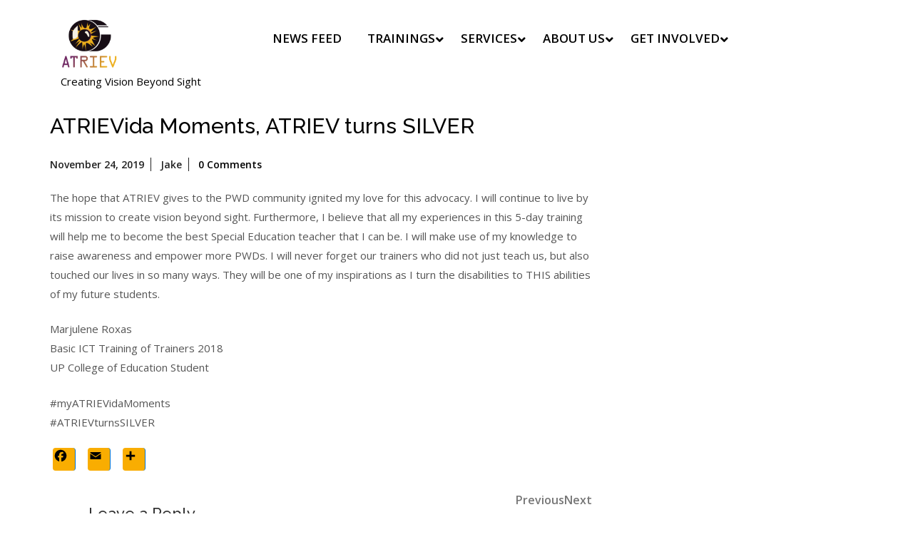

--- FILE ---
content_type: text/html; charset=UTF-8
request_url: https://atriev.org/general/atrievida-moments-atriev-turns-silver-12/
body_size: 6556
content:
<!DOCTYPE html>
<html lang="en" class="no-js no-svg">
<head>
	<meta charset="UTF-8">
	<meta name="viewport" content="width=device-width, initial-scale=1">
	<title>ATRIEVida Moments, ATRIEV turns SILVER &#8211;  ATRIEV</title>
<meta name='robots' content='max-image-preview:large' />
<link rel='dns-prefetch' href='//static.addtoany.com' />
<link rel='dns-prefetch' href='//fonts.googleapis.com' />
<link rel='dns-prefetch' href='//maxcdn.bootstrapcdn.com' />
<link rel='dns-prefetch' href='//s.w.org' />
<link rel='dns-prefetch' href='//i0.wp.com' />
<link rel='dns-prefetch' href='//i1.wp.com' />
<link rel='dns-prefetch' href='//i2.wp.com' />
<link rel='dns-prefetch' href='//c0.wp.com' />
<link rel="alternate" type="application/rss+xml" title=" ATRIEV &raquo; Feed" href="https://atriev.org/feed/" />
<link rel="alternate" type="application/rss+xml" title=" ATRIEV &raquo; Comments Feed" href="https://atriev.org/comments/feed/" />
<link rel="alternate" type="application/rss+xml" title=" ATRIEV &raquo; ATRIEVida Moments, ATRIEV turns SILVER Comments Feed" href="https://atriev.org/general/atrievida-moments-atriev-turns-silver-12/feed/" />
		<script type="text/javascript">
			window._wpemojiSettings = {"baseUrl":"https:\/\/s.w.org\/images\/core\/emoji\/13.1.0\/72x72\/","ext":".png","svgUrl":"https:\/\/s.w.org\/images\/core\/emoji\/13.1.0\/svg\/","svgExt":".svg","source":{"concatemoji":"https:\/\/atriev.org\/wp-includes\/js\/wp-emoji-release.min.js?ver=5.8.12"}};
			!function(e,a,t){var n,r,o,i=a.createElement("canvas"),p=i.getContext&&i.getContext("2d");function s(e,t){var a=String.fromCharCode;p.clearRect(0,0,i.width,i.height),p.fillText(a.apply(this,e),0,0);e=i.toDataURL();return p.clearRect(0,0,i.width,i.height),p.fillText(a.apply(this,t),0,0),e===i.toDataURL()}function c(e){var t=a.createElement("script");t.src=e,t.defer=t.type="text/javascript",a.getElementsByTagName("head")[0].appendChild(t)}for(o=Array("flag","emoji"),t.supports={everything:!0,everythingExceptFlag:!0},r=0;r<o.length;r++)t.supports[o[r]]=function(e){if(!p||!p.fillText)return!1;switch(p.textBaseline="top",p.font="600 32px Arial",e){case"flag":return s([127987,65039,8205,9895,65039],[127987,65039,8203,9895,65039])?!1:!s([55356,56826,55356,56819],[55356,56826,8203,55356,56819])&&!s([55356,57332,56128,56423,56128,56418,56128,56421,56128,56430,56128,56423,56128,56447],[55356,57332,8203,56128,56423,8203,56128,56418,8203,56128,56421,8203,56128,56430,8203,56128,56423,8203,56128,56447]);case"emoji":return!s([10084,65039,8205,55357,56613],[10084,65039,8203,55357,56613])}return!1}(o[r]),t.supports.everything=t.supports.everything&&t.supports[o[r]],"flag"!==o[r]&&(t.supports.everythingExceptFlag=t.supports.everythingExceptFlag&&t.supports[o[r]]);t.supports.everythingExceptFlag=t.supports.everythingExceptFlag&&!t.supports.flag,t.DOMReady=!1,t.readyCallback=function(){t.DOMReady=!0},t.supports.everything||(n=function(){t.readyCallback()},a.addEventListener?(a.addEventListener("DOMContentLoaded",n,!1),e.addEventListener("load",n,!1)):(e.attachEvent("onload",n),a.attachEvent("onreadystatechange",function(){"complete"===a.readyState&&t.readyCallback()})),(n=t.source||{}).concatemoji?c(n.concatemoji):n.wpemoji&&n.twemoji&&(c(n.twemoji),c(n.wpemoji)))}(window,document,window._wpemojiSettings);
		</script>
		<style type="text/css">
img.wp-smiley,
img.emoji {
	display: inline !important;
	border: none !important;
	box-shadow: none !important;
	height: 1em !important;
	width: 1em !important;
	margin: 0 .07em !important;
	vertical-align: -0.1em !important;
	background: none !important;
	padding: 0 !important;
}
</style>
	<link rel='stylesheet' id='wp-block-library-css'  href='https://c0.wp.com/c/5.8.12/wp-includes/css/dist/block-library/style.min.css' type='text/css' media='all' />
<style id='wp-block-library-inline-css' type='text/css'>
.has-text-align-justify{text-align:justify;}
</style>
<link rel='stylesheet' id='mediaelement-css'  href='https://c0.wp.com/c/5.8.12/wp-includes/js/mediaelement/mediaelementplayer-legacy.min.css' type='text/css' media='all' />
<link rel='stylesheet' id='wp-mediaelement-css'  href='https://c0.wp.com/c/5.8.12/wp-includes/js/mediaelement/wp-mediaelement.min.css' type='text/css' media='all' />
<link rel='stylesheet' id='lz-charity-welfare-fonts-css'  href='//fonts.googleapis.com/css?family=Open%20Sans%3A300%2C300i%2C400%2C400i%2C600%2C600i%2C700%2C700i%2C800%2C800i%7CRaleway%3A100%2C100i%2C200%2C200i%2C300%2C300i%2C400%2C400i%2C500%2C500i%2C600%2C600i%2C700%2C700i%2C800%2C800i%2C900%2C900i' type='text/css' media='all' />
<link rel='stylesheet' id='bootstrap-css-css'  href='https://atriev.org/wp-content/themes/lz-charity-welfare/assets/css/bootstrap.css?ver=5.8.12' type='text/css' media='all' />
<link rel='stylesheet' id='lz-charity-welfare-style-css'  href='https://atriev.org/wp-content/themes/lz-charity-welfare/style.css?ver=5.8.12' type='text/css' media='all' />
<!--[if lt IE 9]>
<link rel='stylesheet' id='lz-charity-welfare-ie8-css'  href='https://atriev.org/wp-content/themes/lz-charity-welfare/assets/css/ie8.css?ver=1.0' type='text/css' media='all' />
<![endif]-->
<link rel='stylesheet' id='font-awesome-css-css'  href='https://atriev.org/wp-content/themes/lz-charity-welfare/assets/css/fontawesome-all.css?ver=5.8.12' type='text/css' media='all' />
<link rel='stylesheet' id='cff-css'  href='https://atriev.org/wp-content/plugins/custom-facebook-feed/assets/css/cff-style.css?ver=4.0.4' type='text/css' media='all' />
<link rel='stylesheet' id='sb-font-awesome-css'  href='https://maxcdn.bootstrapcdn.com/font-awesome/4.7.0/css/font-awesome.min.css?ver=5.8.12' type='text/css' media='all' />
<link rel='stylesheet' id='addtoany-css'  href='https://atriev.org/wp-content/plugins/add-to-any/addtoany.min.css?ver=1.15' type='text/css' media='all' />
<link rel='stylesheet' id='jetpack_css-css'  href='https://c0.wp.com/p/jetpack/10.3/css/jetpack.css' type='text/css' media='all' />
<script type='text/javascript' id='addtoany-core-js-before'>
window.a2a_config=window.a2a_config||{};a2a_config.callbacks=[];a2a_config.overlays=[];a2a_config.templates={};
a2a_config.icon_color="#f9ad01,#000000";
</script>
<script type='text/javascript' async src='https://static.addtoany.com/menu/page.js' id='addtoany-core-js'></script>
<script type='text/javascript' src='https://c0.wp.com/c/5.8.12/wp-includes/js/jquery/jquery.min.js' id='jquery-core-js'></script>
<script type='text/javascript' src='https://c0.wp.com/c/5.8.12/wp-includes/js/jquery/jquery-migrate.min.js' id='jquery-migrate-js'></script>
<script type='text/javascript' async src='https://atriev.org/wp-content/plugins/add-to-any/addtoany.min.js?ver=1.1' id='addtoany-jquery-js'></script>
<script type='text/javascript' src='https://atriev.org/wp-content/themes/lz-charity-welfare/assets/js/html5.js?ver=3.7.3' id='html5-js-js'></script>
<script type='text/javascript' src='https://atriev.org/wp-content/themes/lz-charity-welfare/assets/js/bootstrap.js?ver=5.8.12' id='bootstrap-js-js'></script>
<link rel="https://api.w.org/" href="https://atriev.org/wp-json/" /><link rel="alternate" type="application/json" href="https://atriev.org/wp-json/wp/v2/posts/2141" /><link rel="EditURI" type="application/rsd+xml" title="RSD" href="https://atriev.org/xmlrpc.php?rsd" />
<link rel="wlwmanifest" type="application/wlwmanifest+xml" href="https://atriev.org/wp-includes/wlwmanifest.xml" /> 
<meta name="generator" content="WordPress 5.8.12" />
<link rel="canonical" href="https://atriev.org/general/atrievida-moments-atriev-turns-silver-12/" />
<link rel='shortlink' href='https://atriev.org/?p=2141' />
<link rel="alternate" type="application/json+oembed" href="https://atriev.org/wp-json/oembed/1.0/embed?url=https%3A%2F%2Fatriev.org%2Fgeneral%2Fatrievida-moments-atriev-turns-silver-12%2F" />
<link rel="alternate" type="text/xml+oembed" href="https://atriev.org/wp-json/oembed/1.0/embed?url=https%3A%2F%2Fatriev.org%2Fgeneral%2Fatrievida-moments-atriev-turns-silver-12%2F&#038;format=xml" />
<style type='text/css'>img#wpstats{display:none}</style>
		<meta name="generator" content="Powered by WPBakery Page Builder - drag and drop page builder for WordPress."/>
	<style type="text/css">
		
	</style>
				<style type="text/css">
				/* If html does not have either class, do not show lazy loaded images. */
				html:not( .jetpack-lazy-images-js-enabled ):not( .js ) .jetpack-lazy-image {
					display: none;
				}
			</style>
			<script>
				document.documentElement.classList.add(
					'jetpack-lazy-images-js-enabled'
				);
			</script>
		<link rel="icon" href="https://i1.wp.com/atriev.org/wp-content/uploads/2020/07/cropped-atriev-logo3-100x100-2.png?fit=32%2C32&#038;ssl=1" sizes="32x32" />
<link rel="icon" href="https://i1.wp.com/atriev.org/wp-content/uploads/2020/07/cropped-atriev-logo3-100x100-2.png?fit=192%2C192&#038;ssl=1" sizes="192x192" />
<link rel="apple-touch-icon" href="https://i1.wp.com/atriev.org/wp-content/uploads/2020/07/cropped-atriev-logo3-100x100-2.png?fit=180%2C180&#038;ssl=1" />
<meta name="msapplication-TileImage" content="https://i1.wp.com/atriev.org/wp-content/uploads/2020/07/cropped-atriev-logo3-100x100-2.png?fit=270%2C270&#038;ssl=1" />
<noscript><style> .wpb_animate_when_almost_visible { opacity: 1; }</style></noscript></head>

<body class="post-template-default single single-post postid-2141 single-format-standard wp-custom-logo group-blog wpb-js-composer js-comp-ver-6.2.0 vc_responsive">

<div class="top-header">
	<a class="skip-link screen-reader-text" href="#content">Skip to content</a>
	<div class="container">		
		<div class="row">
			<div class="col-lg-6 col-md-6 p-0">
				<div class="top">
							
				    		   		
				</div>	
			</div>
			<div class="col-lg-6 col-md-6 p-0">
				<div class="social-icons">
							            		            		            				</div>	
			</div>
		</div>
	</div>
</div>
<header role="banner" id="header">
    <div class="menu-section">
		<div class="container">
			<div class="main-top">
				<div class="row">
					<div class="col-lg-3 col-md-5">
						<div class="logo">
					        						        <div class="site-logo"><a href="https://atriev.org/" class="custom-logo-link" rel="home"><img width="250" height="250" src="https://i2.wp.com/atriev.org/wp-content/uploads/2024/07/cropped-logo-ATRIEV.png?fit=250%2C250&amp;ssl=1" class="custom-logo jetpack-lazy-image" alt="ATRIEV Logo" data-lazy-srcset="https://i2.wp.com/atriev.org/wp-content/uploads/2024/07/cropped-logo-ATRIEV.png?w=250&amp;ssl=1 250w, https://i2.wp.com/atriev.org/wp-content/uploads/2024/07/cropped-logo-ATRIEV.png?resize=150%2C150&amp;ssl=1 150w, https://i2.wp.com/atriev.org/wp-content/uploads/2024/07/cropped-logo-ATRIEV.png?resize=100%2C100&amp;ssl=1 100w" data-lazy-sizes="(max-width: 250px) 100vw, 250px" data-lazy-src="https://i2.wp.com/atriev.org/wp-content/uploads/2024/07/cropped-logo-ATRIEV.png?fit=250%2C250&amp;ssl=1&amp;is-pending-load=1" srcset="[data-uri]" /></a></div>
						    				            				        							        							        <p class="site-description">
							            Creating Vision Beyond Sight							        </p>
						        						    					    </div>
					</div>
					<div class="col-lg-8 col-md-6 col-6">
													<div class="toggle-menu responsive-menu">
					            <button onclick="lz_charity_welfare_open()" role="tab" class="mobile-menu"><i class="fas fa-bars"></i><span class="screen-reader-text">Open Menu</span></button>
					        </div>
							<div id="sidelong-menu" class="nav sidenav">
				                <nav id="primary-site-navigation" class="nav-menu" role="navigation" aria-label="Top Menu">
				                  <div class="main-menu-navigation clearfix"><ul id="menu-primary-menu" class="clearfix mobile_nav"><li id="menu-item-3794" class="menu-item menu-item-type-post_type menu-item-object-page menu-item-3794"><a href="https://atriev.org/newsfeed/">News Feed</a></li>
<li id="menu-item-2272" class="menu-item menu-item-type-post_type menu-item-object-page menu-item-has-children menu-item-2272"><a href="https://atriev.org/trainings/">Trainings</a>
<ul class="sub-menu">
	<li id="menu-item-4155" class="menu-item menu-item-type-post_type menu-item-object-post menu-item-4155"><a href="https://atriev.org/uncategorized/android-accessibility-training/">Android Accessibility</a></li>
	<li id="menu-item-4156" class="menu-item menu-item-type-post_type menu-item-object-post menu-item-4156"><a href="https://atriev.org/uncategorized/basic-ict-for-sped-android/">Basic ICT for SPED &#8211; Android</a></li>
	<li id="menu-item-4555" class="menu-item menu-item-type-post_type menu-item-object-post menu-item-4555"><a href="https://atriev.org/course-desc/basic-ict-for-sped-windows/">Basic ICT for SPED – Windows</a></li>
	<li id="menu-item-4157" class="menu-item menu-item-type-post_type menu-item-object-post menu-item-4157"><a href="https://atriev.org/uncategorized/basic-web-design-and-web-accessibility-training/">Basic Web Design and Web Accessibility</a></li>
	<li id="menu-item-4158" class="menu-item menu-item-type-post_type menu-item-object-post menu-item-4158"><a href="https://atriev.org/uncategorized/digital-business-basics-training/">Digital Business Basics</a></li>
	<li id="menu-item-4159" class="menu-item menu-item-type-post_type menu-item-object-post menu-item-4159"><a href="https://atriev.org/uncategorized/digital-content-creation-training/">Digital Content Creation</a></li>
	<li id="menu-item-4160" class="menu-item menu-item-type-post_type menu-item-object-post menu-item-4160"><a href="https://atriev.org/uncategorized/inclusive-design-training-for-persons-working-with-the-visually-impaired/">Inclusive Design</a></li>
	<li id="menu-item-4161" class="menu-item menu-item-type-post_type menu-item-object-post menu-item-4161"><a href="https://atriev.org/uncategorized/parent-child-digital-team-learning-training/">Parent-Child Digital Team Learning – Android</a></li>
	<li id="menu-item-4556" class="menu-item menu-item-type-post_type menu-item-object-post menu-item-4556"><a href="https://atriev.org/course-desc/parent-child-digital-team-learning-windows/">Parent-Child Digital Team Learning – Windows</a></li>
	<li id="menu-item-4550" class="menu-item menu-item-type-post_type menu-item-object-post menu-item-4550"><a href="https://atriev.org/uncategorized/general-transcription/">General Transcription</a></li>
</ul>
</li>
<li id="menu-item-2271" class="menu-item menu-item-type-post_type menu-item-object-page menu-item-has-children menu-item-2271"><a href="https://atriev.org/services/">Services</a>
<ul class="sub-menu">
	<li id="menu-item-4180" class="menu-item menu-item-type-post_type menu-item-object-post menu-item-4180"><a href="https://atriev.org/uncategorized/disability-sensitivity-workshop/">Disability Sensitivity Workshop</a></li>
	<li id="menu-item-4177" class="menu-item menu-item-type-post_type menu-item-object-post menu-item-4177"><a href="https://atriev.org/uncategorized/presentation-skills-workshop/">Presentation Skills Workshop</a></li>
	<li id="menu-item-4178" class="menu-item menu-item-type-post_type menu-item-object-post menu-item-4178"><a href="https://atriev.org/uncategorized/technology-demo/">Technology Demo</a></li>
	<li id="menu-item-4179" class="menu-item menu-item-type-post_type menu-item-object-post menu-item-4179"><a href="https://atriev.org/uncategorized/transcription/">Transcription</a></li>
	<li id="menu-item-4181" class="menu-item menu-item-type-post_type menu-item-object-post menu-item-4181"><a href="https://atriev.org/uncategorized/web-accessibility-auditing/">Web Accessibility Auditing</a></li>
</ul>
</li>
<li id="menu-item-2276" class="menu-item menu-item-type-post_type menu-item-object-page menu-item-has-children menu-item-2276"><a href="https://atriev.org/about-us/">About Us</a>
<ul class="sub-menu">
	<li id="menu-item-3791" class="menu-item menu-item-type-post_type menu-item-object-page menu-item-3791"><a href="https://atriev.org/people-behind-us/">People Behind Us</a></li>
	<li id="menu-item-2270" class="menu-item menu-item-type-post_type menu-item-object-page menu-item-2270"><a href="https://atriev.org/our-partners/">Our Partners</a></li>
</ul>
</li>
<li id="menu-item-4130" class="menu-item menu-item-type-post_type menu-item-object-page menu-item-has-children menu-item-4130"><a href="https://atriev.org/support-our-cause/">Get Involved</a>
<ul class="sub-menu">
	<li id="menu-item-2269" class="menu-item menu-item-type-post_type menu-item-object-page menu-item-2269"><a href="https://atriev.org/home/contact-us/">Contact Us</a></li>
	<li id="menu-item-4045" class="menu-item menu-item-type-post_type menu-item-object-page menu-item-4045"><a href="https://atriev.org/blogs/">Blogs</a></li>
	<li id="menu-item-3787" class="menu-item menu-item-type-post_type menu-item-object-page menu-item-3787"><a href="https://atriev.org/media/">Media</a></li>
</ul>
</li>
</ul></div>				                  <a href="javascript:void(0)" class="closebtn responsive-menu" onclick="lz_charity_welfare_close()"><i class="fas fa-times"></i><span class="screen-reader-text">Close Menu</span></a>
				                </nav>
				            </div>
				        					</div>

		        </div>
			</div>
		</div>
	</div>
</header>
<div class="container">
	<div class="content-area">
		<main id="content" class="site-main" role="main">
					    	<div class="row">
			    	<div class="content_area col-lg-8 col-md-8">
						<section id="post_section">
							<div class="row">
								<div id="post-2141" class="inner-service post-2141 post type-post status-publish format-standard has-post-thumbnail hentry category-atrievida-moments category-general tag-atrievturnssilver tag-myatrievidamoments tag-atriev-turns-silver tag-my-atrievida-moments">
  <div class="article_content">   
    <div class="article-text">
      <h1>ATRIEVida Moments, ATRIEV turns SILVER</h1>   
        
      <div class="metabox">
       <a href="https://atriev.org/2019/11/24/"><span class="entry-date">November 24, 2019</span><span class="screen-reader-text">November 24, 2019</span></a>
        <a href="https://atriev.org/general/atrievida-moments-atriev-turns-silver-12/"><span class="entry-author">Jake</span></a>
        <span class="entry-comments">0 Comments</span>
      </div>
      <div class="text-content"><p><p>The hope that ATRIEV gives to the PWD community ignited my love for this advocacy. I will continue to live by its mission to create vision beyond sight. Furthermore, I believe that all my experiences in this 5-day training will help me to become the best Special Education teacher that I can be. I will make use of my knowledge to raise awareness and empower more PWDs. I will never forget our trainers who did not just teach us, but also touched our lives in so many ways. They will be one of my inspirations as I turn the disabilities to THIS abilities of my future students.</p>
<p>Marjulene Roxas<br />
Basic ICT Training of Trainers 2018<br />
UP College of Education Student</p>
<p>#myATRIEVidaMoments<br />
#ATRIEVturnsSILVER</p>
<div class="addtoany_share_save_container addtoany_content addtoany_content_bottom"><div class="a2a_kit a2a_kit_size_32 addtoany_list" data-a2a-url="https://atriev.org/general/atrievida-moments-atriev-turns-silver-12/" data-a2a-title="ATRIEVida Moments, ATRIEV turns SILVER"><a class="a2a_button_facebook" href="https://www.addtoany.com/add_to/facebook?linkurl=https%3A%2F%2Fatriev.org%2Fgeneral%2Fatrievida-moments-atriev-turns-silver-12%2F&amp;linkname=ATRIEVida%20Moments%2C%20ATRIEV%20turns%20SILVER" title="Facebook" rel="nofollow noopener" target="_blank"></a><a class="a2a_button_email" href="https://www.addtoany.com/add_to/email?linkurl=https%3A%2F%2Fatriev.org%2Fgeneral%2Fatrievida-moments-atriev-turns-silver-12%2F&amp;linkname=ATRIEVida%20Moments%2C%20ATRIEV%20turns%20SILVER" title="Email" rel="nofollow noopener" target="_blank"></a><a class="a2a_dd addtoany_share_save addtoany_share" href="https://www.addtoany.com/share"></a></div></div></p></div>
    </div>
    <div class="clearfix"></div> 
  </div>
</div>
<div id="comments" class="comments-area">
		<div id="respond" class="comment-respond">
		<h3 id="reply-title" class="comment-reply-title">Leave a Reply <small><a rel="nofollow" id="cancel-comment-reply-link" href="/general/atrievida-moments-atriev-turns-silver-12/#respond" style="display:none;">Cancel reply</a></small></h3><form action="https://atriev.org/wp-comments-post.php" method="post" id="commentform" class="comment-form" novalidate><p class="comment-notes"><span id="email-notes">Your email address will not be published.</span> Required fields are marked <span class="required">*</span></p><p class="comment-form-comment"><label for="comment">Comment</label> <textarea id="comment" name="comment" cols="45" rows="8" maxlength="65525" required="required"></textarea></p><p class="comment-form-author"><label for="author">Name <span class="required">*</span></label> <input id="author" name="author" type="text" value="" size="30" maxlength="245" required='required' /></p>
<p class="comment-form-email"><label for="email">Email <span class="required">*</span></label> <input id="email" name="email" type="email" value="" size="30" maxlength="100" aria-describedby="email-notes" required='required' /></p>
<p class="comment-form-url"><label for="url">Website</label> <input id="url" name="url" type="url" value="" size="30" maxlength="200" /></p>
<p class="comment-form-cookies-consent"><input id="wp-comment-cookies-consent" name="wp-comment-cookies-consent" type="checkbox" value="yes" /> <label for="wp-comment-cookies-consent">Save my name, email, and website in this browser for the next time I comment.</label></p>
<p class="form-submit"><input name="submit" type="submit" id="submit" class="submit" value="Post Comment" /> <input type='hidden' name='comment_post_ID' value='2141' id='comment_post_ID' />
<input type='hidden' name='comment_parent' id='comment_parent' value='0' />
</p></form>	</div><!-- #respond -->
	</div>
	<nav class="navigation post-navigation" role="navigation" aria-label="Posts">
		<h2 class="screen-reader-text">Post navigation</h2>
		<div class="nav-links"><div class="nav-previous"><a href="https://atriev.org/general/atrievida-moments-atriev-turns-silver-11/" rel="prev"><span class="screen-reader-text">Previous Post</span><span aria-hidden="true" class="nav-subtitle">Previous</span></a></div><div class="nav-next"><a href="https://atriev.org/general/atrievida-moments-atriev-turns-silver-13/" rel="next"><span class="screen-reader-text">Next Post</span><span aria-hidden="true" class="nav-subtitle">Next</span> </a></div></div>
	</nav>							</div>
						</section>
					</div>
					<div id="sidebar" class="col-lg-4 col-md-4"></div>	
				</div>		
					</main>
	</div>
</div>

	<footer id="colophon" class="site-footer" role="contentinfo">
		<div class="container">
			<aside class="widget-area" role="complementary">
	<div class="row">
		<div class="widget-column footer-widget-1 col-lg-3 col-md-3">
			<section id="text-5" class="widget widget_text"><h3 class="widget-title">What Drives Us</h3>			<div class="textwidget"><p>ATRIEV aims to transform the visually impaired and their communities through assistive technology to be positive contributors of the society.</p>
</div>
		</section>		</div>
		<div class="widget-column footer-widget-2 col-lg-3 col-md-3">
			<section id="text-6" class="widget widget_text"><h3 class="widget-title">Find Us</h3>			<div class="textwidget"><p>Address: Room 604 CULMAT Building,1270-1330 E. Rodriguez Sr. Avenue, Quezon City 1108, Metro Manila, Philippines</p>
<p>Landline Number:</p>
<p>(+632) 7587 2042</p>
<p>Mobile numbers:</p>
<p>(+63) 923 616 4376</p>
<p>(+63) 917 502 6591</p>
</div>
		</section>		</div>	
		<div class="widget-column footer-widget-3 col-lg-3 col-md-3">
			<section id="a2a_follow_widget-2" class="widget widget_a2a_follow_widget"><h3 class="widget-title">Follow Us</h3><div class="a2a_kit a2a_kit_size_32 a2a_follow addtoany_list"><a class="a2a_button_facebook" href="https://www.facebook.com/atrievofficial" title="Facebook" rel="noopener" target="_blank"></a><a class="a2a_button_youtube" href="https://www.youtube.com/@ATRIEVI.T.Center" title="YouTube" rel="noopener" target="_blank"></a></div></section><section id="text-7" class="widget widget_text"><h3 class="widget-title">Send Us Your Inquiries</h3>			<div class="textwidget"><p><a href="mailto:inquiry@atriev.org" target="_blank" rel="noopener">inquiry@atriev.org</a></p>
</div>
		</section>		</div>
		<div class="widget-column footer-widget-4 col-lg-3 col-md-3">
					</div>
	</div>
</aside>		</div>
		<div class="clearfix"></div>
		<div class="copyright"> 
			<div class="container">
				<div class="site-info">
	<p>Copyright 2021 ATRIEV I.T. Center for the Blind</p>
</div>			</div>
		</div>
	</footer>
		
<!-- Custom Facebook Feed JS -->
<script type="text/javascript">var cffajaxurl = "https://atriev.org/wp-admin/admin-ajax.php";
var cfflinkhashtags = "true";
</script>
<script type='text/javascript' src='https://c0.wp.com/p/jetpack/10.3/_inc/build/photon/photon.min.js' id='jetpack-photon-js'></script>
<script type='text/javascript' src='https://atriev.org/wp-content/themes/lz-charity-welfare/assets/js/navigation.js?ver=2.1.2' id='lz-charity-welfare-navigation-jquery-js'></script>
<script type='text/javascript' src='https://atriev.org/wp-content/themes/lz-charity-welfare/assets/js/jquery.superfish.js?ver=5.8.12' id='jquery-superfish-js'></script>
<script type='text/javascript' src='https://c0.wp.com/c/5.8.12/wp-includes/js/comment-reply.min.js' id='comment-reply-js'></script>
<script type='text/javascript' src='https://atriev.org/wp-content/plugins/custom-facebook-feed/assets/js/cff-scripts.js?ver=4.0.4' id='cffscripts-js'></script>
<script type='text/javascript' src='https://atriev.org/wp-content/plugins/jetpack/vendor/automattic/jetpack-lazy-images/src/../dist/intersection-observer.js?ver=1.1.3' id='jetpack-lazy-images-polyfill-intersectionobserver-js'></script>
<script type='text/javascript' id='jetpack-lazy-images-js-extra'>
/* <![CDATA[ */
var jetpackLazyImagesL10n = {"loading_warning":"Images are still loading. Please cancel your print and try again."};
/* ]]> */
</script>
<script type='text/javascript' src='https://atriev.org/wp-content/plugins/jetpack/vendor/automattic/jetpack-lazy-images/src/../dist/lazy-images.js?ver=1.1.3' id='jetpack-lazy-images-js'></script>
<script type='text/javascript' src='https://c0.wp.com/c/5.8.12/wp-includes/js/wp-embed.min.js' id='wp-embed-js'></script>
<script src='https://stats.wp.com/e-202605.js' defer></script>
<script>
	_stq = window._stq || [];
	_stq.push([ 'view', {v:'ext',j:'1:10.3',blog:'172593947',post:'2141',tz:'8',srv:'atriev.org'} ]);
	_stq.push([ 'clickTrackerInit', '172593947', '2141' ]);
</script>

</body>
</html>

--- FILE ---
content_type: text/javascript
request_url: https://atriev.org/wp-content/themes/lz-charity-welfare/assets/js/navigation.js?ver=2.1.2
body_size: 925
content:
/**
 * Theme functions file.
 *
 * Contains handlers for navigation and widget area.
 */

jQuery(function($){
	"use strict";
	jQuery('.main-menu-navigation > ul').superfish({
		delay:       500,                            
		animation:   {opacity:'show',height:'show'},  
		speed:       'fast'                        
	});
});

function lz_charity_welfare_open() {
	jQuery(".sidenav").addClass("open");
}
function lz_charity_welfare_close() {
  	jQuery(".sidenav").removeClass("open");
}

function lz_charity_welfare_menuAccessibility() {
	var links, i, len,
	    lz_charity_welfare_menu = document.querySelector( '.nav-menu' ),
	    lz_charity_welfare_iconToggle = document.querySelector( '.nav-menu ul li:first-child a' );
	    
	let lz_charity_welfare_focusableElements = 'button, a, input';
	let lz_charity_welfare_firstFocusableElement = lz_charity_welfare_iconToggle; // get first element to be focused inside menu
	let lz_charity_welfare_focusableContent = lz_charity_welfare_menu.querySelectorAll(lz_charity_welfare_focusableElements);
	let lz_charity_welfare_lastFocusableElement = lz_charity_welfare_focusableContent[lz_charity_welfare_focusableContent.length - 1]; // get last element to be focused inside menu

	if ( ! lz_charity_welfare_menu ) {
    	return false;
	}

	links = lz_charity_welfare_menu.getElementsByTagName( 'a' );

	// Each time a menu link is focused or blurred, toggle focus.
	for ( i = 0, len = links.length; i < len; i++ ) {
	    links[i].addEventListener( 'focus', toggleFocus, true );
	    links[i].addEventListener( 'blur', toggleFocus, true );
	}

	// Sets or removes the .focus class on an element.
	function toggleFocus() {
      	var self = this;

      	// Move up through the ancestors of the current link until we hit .mobile-menu.
      	while (-1 === self.className.indexOf( 'nav-menu' ) ) {
	      	// On li elements toggle the class .focus.
	      	if ( 'li' === self.tagName.toLowerCase() ) {
	          	if ( -1 !== self.className.indexOf( 'focus' ) ) {
	          		self.className = self.className.replace( ' focus', '' );
	          	} else {
	          		self.className += ' focus';
	          	}
	      	}
	      	self = self.parentElement;
      	}
	}
    
	// Trap focus inside modal to make it ADA compliant
	document.addEventListener('keydown', function (e) {
	    let isTabPressed = e.key === 'Tab' || e.keyCode === 9;

	    if ( ! isTabPressed ) {
	    	return;
	    }

	    if ( e.shiftKey ) { // if shift key pressed for shift + tab combination
	      	if (document.activeElement === lz_charity_welfare_firstFocusableElement) {
		        lz_charity_welfare_lastFocusableElement.focus(); // add focus for the last focusable element
		        e.preventDefault();
	      	}
	    } else { // if tab key is pressed
	    	if (document.activeElement === lz_charity_welfare_lastFocusableElement) { // if focused has reached to last focusable element then focus first focusable element after pressing tab
		      	lz_charity_welfare_firstFocusableElement.focus(); // add focus for the first focusable element
		      	e.preventDefault();
	    	}
	    }
	});   
}

jQuery(function($){
	$('.mobile-menu').click(function () {
   		lz_charity_welfare_menuAccessibility();
  	});
	$('.search-toggle').click(function () {
	    lz_charity_welfare_search_focus();
  	});
});

function lz_charity_welfare_search_open() {
	jQuery(".search-outer").addClass('show');
}
function lz_charity_welfare_search_close() {
	jQuery(".search-outer").removeClass('show');
}

function lz_charity_welfare_search_focus() {
	var links, i, len,
	    lz_charity_welfare_search = document.querySelector( '.search-outer' ),
	    lz_charity_welfare_iconToggle = document.querySelector( '.search-outer input[type="search"]' );
	    
	let lz_charity_welfare_focusableElements = 'button, a, input';
	let lz_charity_welfare_firstFocusableElement = lz_charity_welfare_iconToggle; // get first element to be focused inside menu
	let lz_charity_welfare_focusableContent = lz_charity_welfare_search.querySelectorAll(lz_charity_welfare_focusableElements);
	let lz_charity_welfare_lastFocusableElement = lz_charity_welfare_focusableContent[lz_charity_welfare_focusableContent.length - 1]; // get last element to be focused inside menu

	if ( ! lz_charity_welfare_search ) {
    	return false;
	}

	links = lz_charity_welfare_search.getElementsByTagName( 'a' );

	// Each time a menu link is focused or blurred, toggle focus.
	for ( i = 0, len = links.length; i < len; i++ ) {
	    links[i].addEventListener( 'focus', toggleFocus, true );
	    links[i].addEventListener( 'blur', toggleFocus, true );
	}

	// Sets or removes the .focus class on an element.
	function toggleFocus() {
      	var self = this;

      	// Move up through the ancestors of the current link until we hit .mobile-menu.
      	while (-1 === self.className.indexOf( 'nav-menu' ) ) {
	      	// On li elements toggle the class .focus.
	      	if ( 'li' === self.tagName.toLowerCase() ) {
	          	if ( -1 !== self.className.indexOf( 'focus' ) ) {
	          		self.className = self.className.replace( ' focus', '' );
	          	} else {
	          		self.className += ' focus';
	          	}
	      	}
	      	self = self.parentElement;
      	}
	}
    
	// Trap focus inside modal to make it ADA compliant
	document.addEventListener('keydown', function (e) {
	    let isTabPressed = e.key === 'Tab' || e.keyCode === 9;

	    if ( ! isTabPressed ) {
	    	return;
	    }

	    if ( e.shiftKey ) { // if shift key pressed for shift + tab combination
	      	if (document.activeElement === lz_charity_welfare_firstFocusableElement) {
		        lz_charity_welfare_lastFocusableElement.focus(); // add focus for the last focusable element
		        e.preventDefault();
	      	}
	    } else { // if tab key is pressed
	    	if (document.activeElement === lz_charity_welfare_lastFocusableElement) { // if focused has reached to last focusable element then focus first focusable element after pressing tab
		      	lz_charity_welfare_firstFocusableElement.focus(); // add focus for the first focusable element
		      	e.preventDefault();
	    	}
	    }
	});   
}